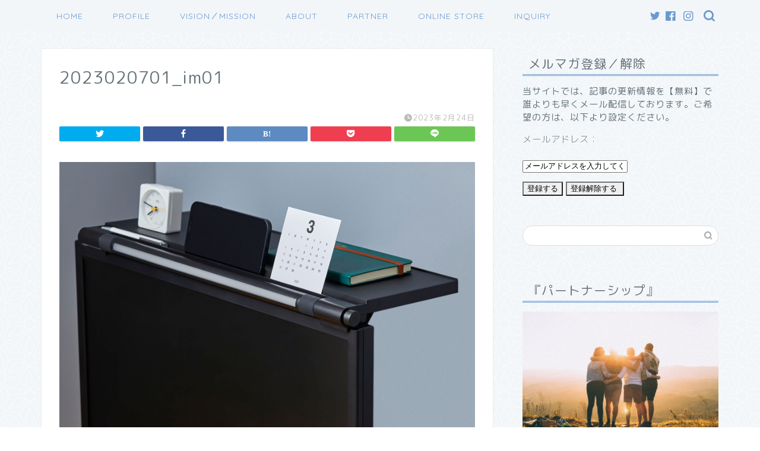

--- FILE ---
content_type: text/html; charset=utf-8
request_url: https://www.google.com/recaptcha/api2/aframe
body_size: 267
content:
<!DOCTYPE HTML><html><head><meta http-equiv="content-type" content="text/html; charset=UTF-8"></head><body><script nonce="I349su91NLhDZ-JtiA7Z4A">/** Anti-fraud and anti-abuse applications only. See google.com/recaptcha */ try{var clients={'sodar':'https://pagead2.googlesyndication.com/pagead/sodar?'};window.addEventListener("message",function(a){try{if(a.source===window.parent){var b=JSON.parse(a.data);var c=clients[b['id']];if(c){var d=document.createElement('img');d.src=c+b['params']+'&rc='+(localStorage.getItem("rc::a")?sessionStorage.getItem("rc::b"):"");window.document.body.appendChild(d);sessionStorage.setItem("rc::e",parseInt(sessionStorage.getItem("rc::e")||0)+1);localStorage.setItem("rc::h",'1769040259353');}}}catch(b){}});window.parent.postMessage("_grecaptcha_ready", "*");}catch(b){}</script></body></html>